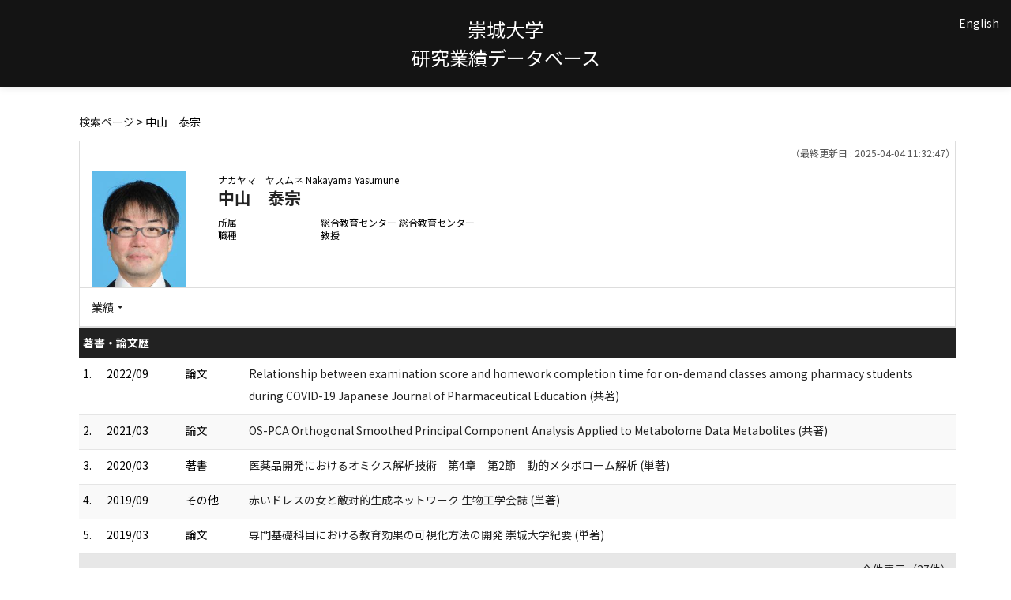

--- FILE ---
content_type: text/html;charset=UTF-8
request_url: http://rsrch.ofc.sojo-u.ac.jp/sjuhp/KgApp/k03/resid/S000292?local=1&headerTitle=%E5%B4%87%E5%9F%8E%E5%A4%A7%E5%AD%A6
body_size: 39107
content:
<!DOCTYPE html>

<!--[if gt IE 8]><!-->
<!--[if IE 8]>    <html class="no-js lt-ie9"> <![endif]-->
<html xmlns="http://www.w3.org/1999/xhtml"
      lang="ja">
<!--<![endif]-->
    <head>
        <title>
        	
        		教員情報 - 中山　泰宗 | 崇城大学
        	
        	
        </title>
        <meta charset="utf-8" />
        <meta http-equiv="X-UA-Compatible" content="IE=edge,chrome=1" />
        <meta name="viewport" content="width=device-width, initial-scale=1, shrink-to-fit=no">
        <meta name="format-detection" content="telephone=no" />
        <meta http-equiv="Expires" content="0" />
        <meta http-equiv="Pragma" content="no-cache" />
        <meta http-equiv="Cache-Control" content="no-cache" />
        <link href="/sjuhp/KgApp/jquery/jquery-ui.min.css" rel="stylesheet" />
        <link href="/sjuhp/KgApp/bootstrap/css/bootstrap.css" rel="stylesheet" />
        <link href="/sjuhp/KgApp/bootstrap/css/bootstrap.min.css" rel="stylesheet" />
        <link href="/sjuhp/KgApp/bootswatch/css/bootstrap-cerulean.min.css" rel="stylesheet" />
        <link href="/sjuhp/KgApp/app/css/styles.css" rel="stylesheet" />
        <link href="/sjuhp/KgApp/bootstrap/font/css/open-iconic-bootstrap.css" rel="stylesheet" />
        <script src="/sjuhp/KgApp/jquery/jquery.min.js"></script>
        <script src="/sjuhp/KgApp/jquery/jquery-ui.min.js"></script>
        <script src="/sjuhp/KgApp/popper/popper.js"></script>
        <script src="/sjuhp/KgApp/bootstrap/js/bootstrap.min.js"></script>
        <script src="https://cdnjs.cloudflare.com/ajax/libs/jquery-cookie/1.3.1/jquery.cookie.min.js"></script>
        <script src="/sjuhp/KgApp/app/js/jquery.utility-kit.js"></script>
        <script>
        $(document).ready(function() {
			$('a').keepPosition();
		});
        </script>
    <meta charset="utf-8">
    </head>
    <body>
    <header id="global-header">
	
<nav class="navbar navbar-default navbar-fixed-top">
  <div class="container">
    <div class="navbar-header header">
    
    	<div class="header-left">
    		
    	</div>
    	
    	<div class="header-center">
    		<span class="navbar-link">崇城大学</span>
    		<br>
    		<span class="navbar-link">研究業績データベース</div>
    	
    	<div class="header-right">
	      <!--*/ 英語のカスタマイズが有効か判定する */-->
	      
	      	
	    	
				<a href="/sjuhp/KgApp/k03/resid/S000292?lang=en" class="navbar-link">English</a>
				
	    	
		  
		  </span>
    	</div>
    	
    </div>
      
  </div>
</nav>




</header>
    <div class="container">
        <div class="row">
            <div class="col-sm-12">
				
 
<script type="text/javascript" src="/sjuhp/KgApp/app/js/name-header.js"></script>
<script type='text/javascript'>
/*<![CDATA[*/

$(function(){

	//業績データのアコーディオンの開閉動作制御
	var accConf = /*[]*/ null;
	
	if (accConf == null) {
		if (window.innerWidth >= 768) {
			//スマホ以外の画面ではアコーディオンを開く
			$('.gyoseki-callapse').each(function(i, elem) {

			    var targetId = $(elem).data('target');
			    var $target = $(targetId);

			    if (!$target.hasClass('show')) {
			    	$target.addClass('show');
			    }
			});
		}
	} else {
		// 既にアコーディオン開閉情報をsessionが保持している場合
		for (var i = 0; i < accConf.length; i++) {
			var $target = $(accConf[i]);
			if (!$target.hasClass('show')) {
		    	$target.addClass('show');
		    }
		}
	}

	//スムーズスクロール
	$(document).on('click', "a[href^='#']", function() {
		var pos = 210;	//name-headerを考慮してのスクロール位置
		if (window.innerWidth <= 1240) {  //画面サイズ1240px以下だとheaderの高さが変わる
			pos = 185;
		}

		//data-box属性がない場合は通常のスムーズスクロール
		if (!$(this).data("box")) {
			$("body,html").stop().animate({
				scrollTop:$($(this).attr("href")).offset().top - pos
			});

		//data-box属性がある場合はdata-box内をスムーズスクロール
		} else {
			var $box = $($(this).data("box"));
			var $tareget = $($(this).attr("href"));
			var dist = $tareget.position().top - $box.position().top;
			$box.stop().animate({
				scrollTop: $box.scrollTop() + dist + 15 - pos
			});
		}
	});

	// windowTop設定
	var top = /**/ 0;
	$(window).scrollTop(top);

	$(window).scroll(function () {
		var winTop = $(this).scrollTop();
	});

	$('a.disabled').click(function(){
		 return false;
	});

	//URLクリック時
	$(document).on('click', "a[href^='/']", function() {
		var windowTop = $(window).scrollTop();
		var accordion = new Array(20);
		var j = 0;

		$('.gyoseki-callapse').each(function(i, elem) {
		    var targetId = $(elem).data('target');
		    var $target = $(targetId);

		    if ($target.hasClass('show')) {
		    	accordion[j] = JSON.stringify(targetId);
		    	j++;
		    }
		});

		$.ajax({
	        url: "/k04/pageConf",
	        type: "GET",
	        datatype: "json",
	        data: { jspName: "k03",
	        	accordion: accordion,
	        	windowTop: windowTop},
	        traditional: true,
	    });
	});

});

/*]]>*/
</script>

<div class="container">
  
  
	  <div class="Breadcrumbs">
	  	
	    <a href="/sjuhp/KgApp/TOP">検索ページ</a>
	    
		
			
			
			
		
	    >
	    
	    
	    	中山　泰宗
	    
	    
	    
	  </div>
  

<div id ="cloneplace">
  <div class="name-header">
    <span class="date">（最終更新日 : 2025-04-04 11:32:47）</span>
    
      <div class="s-photo col-sm-3">
        <img src="[data-uri]" alt="Visruth.jpg not found" />
      </div>
    
    <div id="title" class="col-sm-9">
    <div class="name">
    
		
        
	      <SPAN class="k03-title1-font1">ナカヤマ　ヤスムネ</SPAN>
	      <SPAN class="k03-title1-font1">Nakayama Yasumune</SPAN><BR>
	      <SPAN class="k03-title1-font2">中山　泰宗</SPAN>
        
    
    </div>
    <div class="kyoin-info">
      <div class="syozoku">
        <SPAN class="k03-title1-font3 boxA">所属</SPAN>
        
        
	        
	        <SPAN class="k03-title1-font3 boxB">総合教育センター 総合教育センター</SPAN>
	        <DIV class="clear"></DIV>
        
      </div>
      <div class="syokusyu">
        <SPAN class="k03-title1-font3 boxA">職種</SPAN>
        <SPAN class="k03-title1-font3 boxB">教授</SPAN>
      </div>
    </div>
  </div>
  </div>
  <div class="gyoseki-menu hidden-xs">

    <ul class="nav list-inline">
      
      <li class="dropdown list-inline-item">
        <a href="#" class="dropdown-toggle" data-toggle="dropdown" role="button">業績</a>
        <ul class="dropdown-menu scrollable-menu" role="menu">
            <li>
            	<a href="#868">
					著書・論文歴
					
            	</a>
            </li>
            <li>
            	<a href="#858">
					学歴
					
            	</a>
            </li>
            <li>
            	<a href="#861">
					職歴
					
            	</a>
            </li>
            <li>
            	<a href="#853">
					学内役職・委員
					
            	</a>
            </li>
            <li>
            	<a href="#863">
					所属学会
					
            	</a>
            </li>
            <li>
            	<a href="#865">
					職務上の実績
					
            	</a>
            </li>
            <li>
            	<a href="#871">
					研究課題・受託研究・科研費
					
            	</a>
            </li>
            <li>
            	<a href="#885">
					委員会・協会等
					
            	</a>
            </li>
            <li>
            	<a href="#880">
					ホームページ
					
            	</a>
            </li>
            <li>
            	<a href="#870">
					現在の専門分野
					
            	</a>
            </li>
        </ul>
      </li>
      
    </ul>

  </div>
  </div>

  <div class="gyoseki-field">
  
      
      
      	<div><div>


<table class="gyoseki-table table table-striped table-condensed">
<tbody>
  <tr>
    <th class="info" colspan="4" id="868">
      著書・論文歴
      
    </th>
  </tr>
  
    <tr id="m22_1">
      <td class="k03-number">1.</td>
       <td class="k03-YMD" >
       		2022/09
       		
       </td>
      <td class="k03-m22-nktitm">論文</td>
      <td>
        <label class="k03-gyoseki-title">
		
		
			<a href="/sjuhp/KgApp/k04/resid/S000292/A221223171514033628/868">
		
            Relationship between examination score and homework completion time for on-demand classes among pharmacy students during COVID-19 Japanese Journal of Pharmaceutical Education (共著)
          </a>
        </label>
        <!-- 外部リンク -->
         
      </td>
    </tr>
  
    <tr id="m22_2">
      <td class="k03-number">2.</td>
       <td class="k03-YMD" >
       		2021/03
       		
       </td>
      <td class="k03-m22-nktitm">論文</td>
      <td>
        <label class="k03-gyoseki-title">
		
		
			<a href="/sjuhp/KgApp/k04/resid/S000292/A210319152052031502/868">
		
            OS-PCA Orthogonal Smoothed Principal Component Analysis Applied to Metabolome Data Metabolites (共著)
          </a>
        </label>
        <!-- 外部リンク -->
         
      </td>
    </tr>
  
    <tr id="m22_3">
      <td class="k03-number">3.</td>
       <td class="k03-YMD" >
       		2020/03
       		
       </td>
      <td class="k03-m22-nktitm">著書</td>
      <td>
        <label class="k03-gyoseki-title">
		
		
			<a href="/sjuhp/KgApp/k04/resid/S000292/A210319151540031501/868">
		
            医薬品開発におけるオミクス解析技術　第4章　第2節　動的メタボローム解析 (単著)
          </a>
        </label>
        <!-- 外部リンク -->
         
      </td>
    </tr>
  
    <tr id="m22_4">
      <td class="k03-number">4.</td>
       <td class="k03-YMD" >
       		2019/09
       		
       </td>
      <td class="k03-m22-nktitm">その他</td>
      <td>
        <label class="k03-gyoseki-title">
		
		
			<a href="/sjuhp/KgApp/k04/resid/S000292/A210317103655031493/868">
		
            赤いドレスの女と敵対的生成ネットワーク 生物工学会誌 (単著)
          </a>
        </label>
        <!-- 外部リンク -->
         
      </td>
    </tr>
  
    <tr id="m22_5">
      <td class="k03-number">5.</td>
       <td class="k03-YMD" >
       		2019/03
       		
       </td>
      <td class="k03-m22-nktitm">論文</td>
      <td>
        <label class="k03-gyoseki-title">
		
		
			<a href="/sjuhp/KgApp/k04/resid/S000292/A210319150816031500/868">
		
            専門基礎科目における教育効果の可視化方法の開発 崇城大学紀要 (単著)
          </a>
        </label>
        <!-- 外部リンク -->
         
      </td>
    </tr>
  
  
    <tr id="m22_act1">
      <td class="table-active" colspan="4" style="text-align: right">
        <label style="font-weight: normal;">
		
		
			<a href="/sjuhp/KgApp/k05/resid/S000292/868" target="_blank">
		
          	全件表示（27件）
          </a>
        </label>
      </td>
    </tr>
  
</tbody>
</table>


</div></div>
      
      
    
      
      
      	<div><div>



</div></div>
      
      
    
      
      
      	<div><div>
	
	
		<table class="gyoseki-table table table-striped table-condensed">
			<tbody>
				<tr>
					<th class="info" colspan="3" id="858">
						学歴
						
					</th>
				</tr>
				
					<tr id="m11_1">
						<td class="k03-number" >1.</td>
						<td class="k03-periodYMD">
							2001/04～2005/03
						</td>
						<td>
							<label class="k03-gyoseki-title">
							
							
								<a href="/sjuhp/KgApp/k04/resid/S000292/A150730194046019850/858">
														
								崇城大学 工学部 応用微生物工学科 卒業
								</a>
							</label>
							<!-- 外部リンク -->
							
						</td>
					</tr>
				
					<tr id="m11_2">
						<td class="k03-number" >2.</td>
						<td class="k03-periodYMD">
							2008/04～2010/03
						</td>
						<td>
							<label class="k03-gyoseki-title">
							
							
								<a href="/sjuhp/KgApp/k04/resid/S000292/A150730193817019849/858">
														
								大阪大学 工学研究科 生命先端工学専攻 修士 修了
								</a>
							</label>
							<!-- 外部リンク -->
							
						</td>
					</tr>
				
					<tr id="m11_3">
						<td class="k03-number" >3.</td>
						<td class="k03-periodYMD">
							2010/04～2014/04
						</td>
						<td>
							<label class="k03-gyoseki-title">
							
							
								<a href="/sjuhp/KgApp/k04/resid/S000292/A150730193006019848/858">
														
								大阪大学 工学研究科 生命先端工学専攻 博士 単位取得満期退学
								</a>
							</label>
							<!-- 外部リンク -->
							
						</td>
					</tr>
				
					<tr id="m11_4">
						<td class="k03-number" >4.</td>
						<td class="k03-periodYMD">
							2010/04～2014/04
						</td>
						<td>
							<label class="k03-gyoseki-title">
							
							
								<a href="/sjuhp/KgApp/k04/resid/S000292/A150730193006019848/858">
														
								大阪大学 工学研究科 生命先端工学専攻 博士（工学）
								</a>
							</label>
							<!-- 外部リンク -->
							
						</td>
					</tr>
				

				
			</tbody>
		</table>

		

	
</div></div>
      
      
    
      
      
      	<div><div>


<table class="gyoseki-table table table-striped table-condensed">
<tbody>
  <tr>
    <th class="info" colspan="3" id="861">
      職歴
      
    </th>
  </tr>
  
    <tr id="m17_1">
      <td class="k03-number" >1.</td>
      <td class="k03-periodYMD">
        2025/04/01
        
          ～
        
        
      </td>
      <td>
      <label class="k03-gyoseki-title">
        
        
		
		
			<a href="/sjuhp/KgApp/k04/resid/S000292/5/8612">
		
			崇城大学 総合教育センター 総合教育センター 教授</a>
        
      </label>
       <!-- 外部リンク -->
        
      </td>
    </tr>
  
    <tr id="m17_2">
      <td class="k03-number" >2.</td>
      <td class="k03-periodYMD">
        2021/10/01
        
          ～
        
         2025/03/31
      </td>
      <td>
      <label class="k03-gyoseki-title">
        
        
		
		
			<a href="/sjuhp/KgApp/k04/resid/S000292/4/8612">
		
			崇城大学 総合教育センター 総合教育センター 准教授</a>
        
      </label>
       <!-- 外部リンク -->
        
      </td>
    </tr>
  
    <tr id="m17_3">
      <td class="k03-number" >3.</td>
      <td class="k03-periodYMD">
        2019/04
        
          ～
        
        
      </td>
      <td>
      <label class="k03-gyoseki-title">
        
		
		
			<a href="/sjuhp/KgApp/k04/resid/S000292/A210319153855031507/8611">
		
            崇城大学 学長付 准教授
          </a>
        
        
      </label>
       <!-- 外部リンク -->
        
      </td>
    </tr>
  
    <tr id="m17_4">
      <td class="k03-number" >4.</td>
      <td class="k03-periodYMD">
        2018
        
        
      </td>
      <td>
      <label class="k03-gyoseki-title">
        
		
		
			<a href="/sjuhp/KgApp/k04/resid/S000292/A190110111842027876/8611">
		
            東京工業大学（生命理工学院）  非常勤講師
          </a>
        
        
      </label>
       <!-- 外部リンク -->
        
      </td>
    </tr>
  
    <tr id="m17_5">
      <td class="k03-number" >5.</td>
      <td class="k03-periodYMD">
        2015/04/01
        
          ～
        
        
      </td>
      <td>
      <label class="k03-gyoseki-title">
        
        
		
		
			<a href="/sjuhp/KgApp/k04/resid/S000292/2/8612">
		
			崇城大学大学院 工学研究科 応用微生物工学専攻（博士後期課程） 担当教員</a>
        
      </label>
       <!-- 外部リンク -->
        
      </td>
    </tr>
  
  
    <tr id="m17_act1">
      <td class="table-active" colspan="3" style="text-align: right">
        <label style="font-weight: normal;">
		
		
			<a href="/sjuhp/KgApp/k05/resid/S000292/861" target="_blank">
		
          	全件表示（8件）
          </a>
        </label>
      </td>
    </tr>
  
</tbody>
</table>


</div></div>
      
      
    
      
      
      	<div><div>
	
			<table class="gyoseki-table table table-striped table-condensed">
				<tbody>
  					<tr>
    					<th class="info" colspan="3" id="853">
    						学内役職・委員
    						
    					</th>
  					</tr>
  					
    					<tr id="m04_1">
      						<td class="k03-number">1.</td>
      						<td class="k03-periodYMD">
      							2023/10/09
        						
      						</td>
      						<td>
        						<label class="k03-gyoseki-title-without-link">
          							
            							崇城大学
          							
          							副学長
        						</label>
      						</td>
    					</tr>
  					
  					
			</tbody>
		</table>
		
	
</div></div>
      
      
    
      
      
      	<div><div>


</div></div>
      
      
    
      
      
      	<div><div>
	
	
</div></div>
      
      
    
      
      
      	<div><div>


<table class="gyoseki-table table table-striped table-condensed">
<tbody>
  <tr>
    <th class="info" colspan="3" id="863">
      所属学会
      </th>
  </tr>
  
    <tr id="m12_${m13st.count}">
      <td class="k03-number" >1.</td>
      <td class="k03-periodYMD">
        
        
        
      </td>
      <td>
        
       	 
       	    <label class="k03-gyoseki-title">	
			
			
				<a href="/sjuhp/KgApp/k04/resid/S000292/A150730202726019862/8631" class="disabled">
			
           		 日本生物工学会
          		</a>
        </label>
        
       <!-- 外部リンク -->
        
      </td>
    </tr>
  
    <tr id="m12_${m13st.count}">
      <td class="k03-number" >2.</td>
      <td class="k03-periodYMD">
        
        
        
      </td>
      <td>
        
       	 
       	    <label class="k03-gyoseki-title">	
			
			
				<a href="/sjuhp/KgApp/k04/resid/S000292/A150730202800019863/8631" class="disabled">
			
           		 日本質量分析学会
          		</a>
        </label>
        
       <!-- 外部リンク -->
        
      </td>
    </tr>
  
    <tr id="m12_${m13st.count}">
      <td class="k03-number" >3.</td>
      <td class="k03-periodYMD">
        
        
        
      </td>
      <td>
        
       	 
       	    <label class="k03-gyoseki-title">	
			
			
				<a href="/sjuhp/KgApp/k04/resid/S000292/A180611104416026432/8631" class="disabled">
			
           		 American Society for Mass Spectrometry
          		</a>
        </label>
        
       <!-- 外部リンク -->
        
      </td>
    </tr>
  
    <tr id="m12_${m13st.count}">
      <td class="k03-number" >4.</td>
      <td class="k03-periodYMD">
        
        
        
      </td>
      <td>
        
       	 
       	    <label class="k03-gyoseki-title">	
			
			
				<a href="/sjuhp/KgApp/k04/resid/S000292/A180611104451026433/8631" class="disabled">
			
           		 Metabolomics society
          		</a>
        </label>
        
       <!-- 外部リンク -->
        
      </td>
    </tr>
  
    <tr id="m12_${m13st.count}">
      <td class="k03-number" >5.</td>
      <td class="k03-periodYMD">
        
        
        
      </td>
      <td>
        
       	 
       	    <label class="k03-gyoseki-title">	
			
			
				<a href="/sjuhp/KgApp/k04/resid/S000292/A190110111334027875/8631" class="disabled">
			
           		 バイオテクノロジー研究推進会
          		</a>
        </label>
        
       <!-- 外部リンク -->
        
      </td>
    </tr>
  
  
</tbody>
</table>


</div></div>
      
      
    
      
      
      	<div><div>


<table class="gyoseki-table table table-striped table-condensed">
  <tbody>
    <tr>
      <th class="info" colspan="3" id="865">
        職務上の実績
    	
      </th>
    </tr>
  </tbody>
</table>
<div class="m35_accordion">
  
    
    
    
    
    <div class="card">
      <div class="card-header gyoseki-callapse bg-light text-dark" data-toggle="collapse" data-target="#m35_kbn4">
        <p class="card-title">
            ●その他教育活動上特記すべき事項
        </p>
      </div>
      <div id="m35_kbn4" class="collapse">
        <div class="card-body">
          <table class="gyoseki-table table table-striped table-condensed">
            
              <tr id="m35_null">
                  <td class="k03-number">1.</td>
                  <td class="k03-periodYMD">
                    2017/04
                    
                      ～
                    
                    2020/03
                  </td>
                  <td>
                    <label class="k03-gyoseki-title">
					
					
						<a href="/sjuhp/KgApp/k04/resid/S000292/A210319155051031552/865">
					
                        崇城大学起業家育成プログラム　アドバイザリーボードメンバー
                      </a>
                    </label>
                    <!-- 外部リンク -->
                    
                  </td>
                </tr>
                
              
              <tr id="m35_null">
                  <td class="k03-number">2.</td>
                  <td class="k03-periodYMD">
                    2020
                    
                    
                  </td>
                  <td>
                    <label class="k03-gyoseki-title">
					
					
						<a href="/sjuhp/KgApp/k04/resid/S000292/A210319155614031553/865">
					
                        SOJO Dx推進PJ　リーダー
                      </a>
                    </label>
                    <!-- 外部リンク -->
                    
                  </td>
                </tr>
                
              
              <tr id="m35_null">
                  <td class="k03-number">3.</td>
                  <td class="k03-periodYMD">
                    2020/04
                    
                      ～
                    
                    2021/03
                  </td>
                  <td>
                    <label class="k03-gyoseki-title">
					
					
						<a href="/sjuhp/KgApp/k04/resid/S000292/A210319154837031551/865">
					
                        崇城大学起業家育成プログラム　ディレクター
                      </a>
                    </label>
                    <!-- 外部リンク -->
                    
                  </td>
                </tr>
                
              
              
            </tbody>
          </table>
          
        </div>
      </div>
    </div>
    
    
    
    
    
  
</div>

</div></div>
      
      
    
      
      
      	<div><div>
	
	
</div></div>
      
      
    
      
      
      	<div><div>

</div></div>
      
      
    
      
      
      	<div><div>
	
	

</div></div>
      
      
    
      
      
      	<div><div>


</div></div>
      
      
    
      
      
      	<div><div>


<table class="gyoseki-table table table-striped table-condensed">
<tbody>
  <tr>
    <th class="info" colspan="3" id="871">
      研究課題・受託研究・科研費
      
    </th>
  </tr>
  
    <tr id="m15_${m15st.count}">
      <td class="k03-number">1.</td>
      <td class="k03-periodYMD">
        2016/04
        
        ～
        
         2019/03
      </td>
      <td>
      <label class="k03-gyoseki-title">
		
		
			<a href="/sjuhp/KgApp/k04/resid/S000292/A170210195521023927/871">
		
          質量分析のダイナミックレンジ拡張技術の開発とメタボロミクスへの応用 研究課題 若手研究(B) キーワード(メタボロミクス、質量分析、液体クロマトグラフィー、ダイナミックレンジ、フットプリント)
        </a>
      </label>
         <!-- 外部リンク -->
         
      </td>
    </tr>
  
  
</tbody>
</table>


</div></div>
      
      
    
      
      
      	<div><div>


</div></div>
      
      
    
      
      
      	<div><div>



</div></div>
      
      
    
      
      
      	<div><div>


</div></div>
      
      
    
      
      
      	<div><div>


<table class="gyoseki-table table table-striped table-condensed">
<tbody>
  <tr>
    <th class="info" colspan="3" id="885">
      委員会・協会等
      
    </th>
  </tr>
  
    <tr id="m36_1">
      <td class="k03-number">1.</td>
      <td class="k03-periodYMD">
        2018
        
        
      </td>
      <td>
      <label class="k03-gyoseki-title">
		
		
			<a href="/sjuhp/KgApp/k04/resid/S000292/A210319154259031549/885">
		
          みんなの夢AWARD in 熊本 運営委員長
        </a>
      </label>
        <!-- 外部リンク -->
         
      </td>
    </tr>
  
    <tr id="m36_2">
      <td class="k03-number">2.</td>
      <td class="k03-periodYMD">
        2019
        
        
      </td>
      <td>
      <label class="k03-gyoseki-title">
		
		
			<a href="/sjuhp/KgApp/k04/resid/S000292/A210319154400031550/885">
		
          くまもとCHALLENGER　AWARD 運営委員長
        </a>
      </label>
        <!-- 外部リンク -->
         
      </td>
    </tr>
  
  
</tbody>
</table>


</div></div>
      
      
    
      
      
      
    
      
      
      	<div><div>


</div></div>
      
      
    
      
      
      	<div><div>


<table class="gyoseki-table table table-striped table-condensed">
<tbody>
  <tr>
    <th class="info" id="880">
      ホームページ
      
    </th>
  </tr>
  
    <tr id="'m10_' + ${m10st.count}">
      <td colspan="4">
        <label class="k03-gyoseki-title-without-link">
          <a href="https://sites.google.com/view/moja-lab/" target="_blank">
            NY&#39;s HP
            
          </a>
        </label>
      </td>
    </tr>
  
  
</tbody>
</table>


</div></div>
      
      
    
      
      
      	<div><div>


</div></div>
      
      
    
      
      
      	<div><div>


</div></div>
      
      
    
      
      
      	<div><div>


<table class="gyoseki-table table table-striped table-condensed">
<tbody>
  <tr>
    <th class="info" id="870">
      現在の専門分野
      
    </th>
  </tr>
  <tr>
    <td>
      <label class="k03-gyoseki-title">
        バイオ機能応用、バイオプロセス工学, 分析化学, ゲノム生物学, アントレプレナーシップ教育, データサイエンス教育 キーワード(微生物、メタボロミクス、質量分析、代謝工学、データサイエンス教育、アントレプレナーシップ教育)
      </label>
        <!-- 外部リンク -->
         
    </td>
  </tr>
</tbody>
</table>

</div></div>
      
      
    
      
      
      	<div><div>



</div></div>
      
      
    
      
      
      	<div><div>
	
	</div></div>
      
      
    
      
      
      	<div><div>



</div></div>
      
      
    
      
      
      
      	
      		
	            <div><div>



</div></div>
          	
        
      		
        
      		
        
      		
        
      
    
      
      
      
      	
      		
        
      		
	            <div><div>



</div></div>
          	
        
      		
        
      		
        
      
    
      
      
      	<div><div>
	
</div></div>
      
      
    
      
      
      	<div><div>
	
</div></div>
      
      
    
      
      
      
      	
      		
        
      		
        
      		
	            <div><div>



</div></div>
          	
        
      		
        
      
    
      
      
      
      	
      		
        
      		
        
      		
        
      		
	            <div><div>



</div></div>
          	
        
      
    
  </div>
</div>


            </div>
        </div>
    </div>
    <div id="global-footer">
	<footer class="footer bg-primary" style="text-align: center">
	    <a href="https://www.sojo-u.ac.jp/" ><img src="/sjuhp/KgApp/app/img/sju_logo.png"></a>
	</footer>
</div>
    </body>
</html>

--- FILE ---
content_type: application/javascript
request_url: http://rsrch.ofc.sojo-u.ac.jp/sjuhp/KgApp/app/js/name-header.js
body_size: 1227
content:

// name-header（PC閲覧時のみ、業績ページの名前上部固定）
$(function() {
	var nav = $('.name-header');
	var menu = $('.gyoseki-menu');
	var gyoseki = $('.gyoseki-field');
	var gyousekiTop = gyoseki.offset().top;

	if (!navigator.userAgent.match(/(iPhone|iPad|iPod|Android)/)) {
		$(window).scroll(function () {
			var winTop = $(this).scrollTop();
			if (winTop >= gyousekiTop) {
				if(!($('#clone').length)){
					$("#cloneplace").clone(true).insertAfter("#cloneplace").attr('id', "clone");
				}
				nav.addClass('fixed')
				menu.addClass('fixed')
			} else if (winTop <= gyousekiTop) {
				if($('#clone').length){
					$("#clone").remove();
				}
				nav.removeClass('fixed')
				menu.removeClass('fixed')

			}
		});

		$(nav).css('width' , $('.gyoseki-field').outerWidth());
		$(menu).css('width' , $('.gyoseki-field').outerWidth());

		//画面サイズ変更時に呼ばれる
		$(window).resize(function(){
			var w = $(window).width();   //画面のwidthを取得
			var h = $(window).height();  //画面のhightを取得
			$(nav).css('width' , $('.gyoseki-field').outerWidth());
			$(menu).css('width' , $('.gyoseki-field').outerWidth());
		});
	}
});
